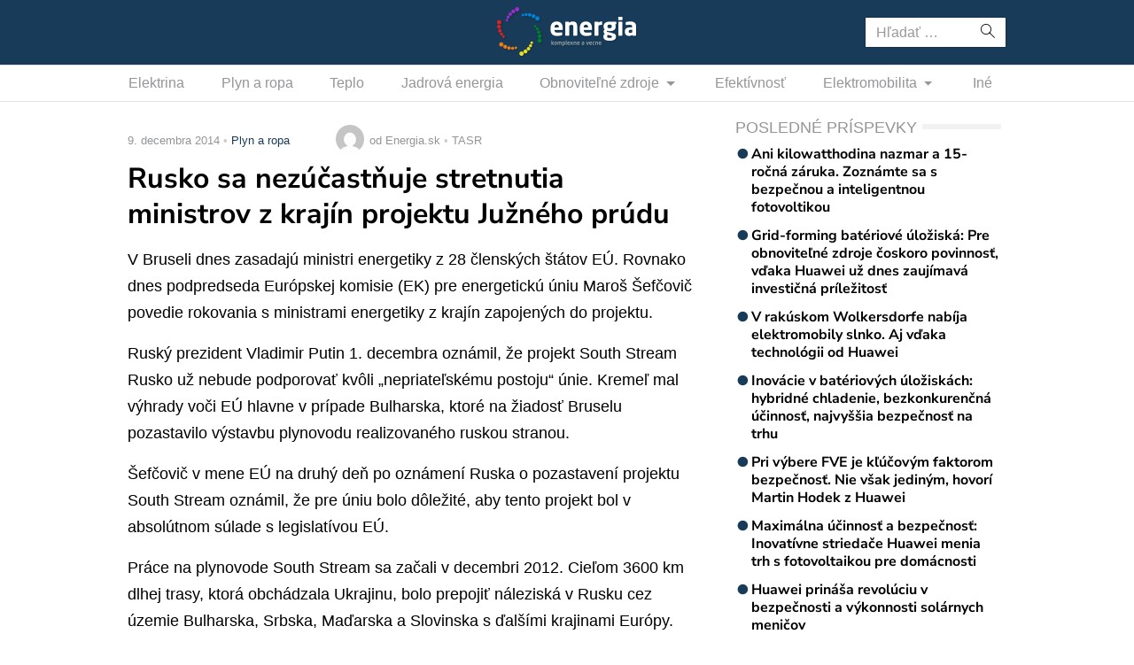

--- FILE ---
content_type: text/html; charset=utf-8
request_url: https://www.google.com/recaptcha/api2/aframe
body_size: 267
content:
<!DOCTYPE HTML><html><head><meta http-equiv="content-type" content="text/html; charset=UTF-8"></head><body><script nonce="gT8nrRW3Ku6vnw5CGXEnoA">/** Anti-fraud and anti-abuse applications only. See google.com/recaptcha */ try{var clients={'sodar':'https://pagead2.googlesyndication.com/pagead/sodar?'};window.addEventListener("message",function(a){try{if(a.source===window.parent){var b=JSON.parse(a.data);var c=clients[b['id']];if(c){var d=document.createElement('img');d.src=c+b['params']+'&rc='+(localStorage.getItem("rc::a")?sessionStorage.getItem("rc::b"):"");window.document.body.appendChild(d);sessionStorage.setItem("rc::e",parseInt(sessionStorage.getItem("rc::e")||0)+1);localStorage.setItem("rc::h",'1768927270643');}}}catch(b){}});window.parent.postMessage("_grecaptcha_ready", "*");}catch(b){}</script></body></html>

--- FILE ---
content_type: application/javascript; charset=utf-8
request_url: https://fundingchoicesmessages.google.com/f/AGSKWxXemhJEMEqNqgiW4GUQnguLblDaqmnf4IrYJNVUNEK-x_clOvyN8By1LbzWl-Iam74NRolSkKzfIHNAdElq_Y0oFau93gCC3jJT_9j2tsTLcVVcHtXO-bLbSeOl_EnoORyDdg88DzHGLbZJylehwiY_AuAp5sFcJ7wAKt2UlyDUqkbKWjHWwMgcg7AO/_/websie-ads3./scripts/ad-/newad.?adtarget=/payperpost.
body_size: -1292
content:
window['fb653720-4c00-40c8-9801-e58f8db6086f'] = true;